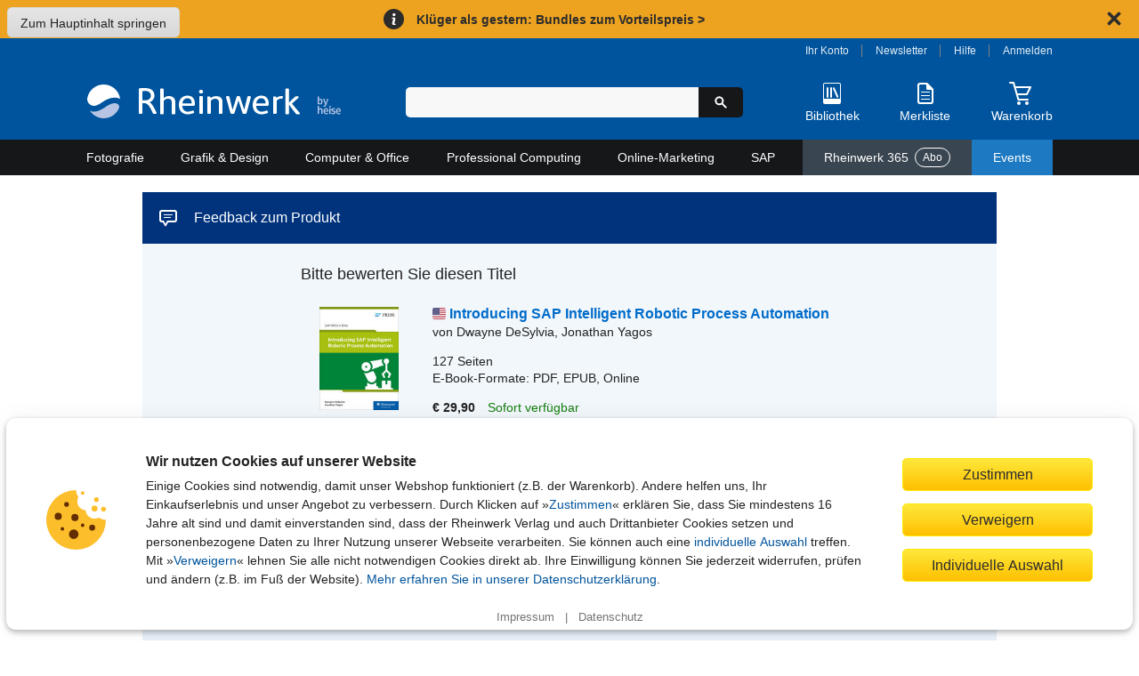

--- FILE ---
content_type: text/html; charset=utf-8
request_url: https://www.rheinwerk-verlag.de/feedback/produkt/4998/
body_size: 16127
content:
<!DOCTYPE html>
<html lang="de">
<head>
    <meta charset="utf-8">
    <title>Rheinwerk – Der Verlag für IT, Design und Fotografie</title>

    <meta name="description" content="">
    
    
    <meta name="viewport" content="width=device-width, initial-scale=1">

    
    <meta name="robots" content="noindex, follow" />

    <link rel="stylesheet" href="//static.rheinwerk-verlag.de/vendor/lightbox2/css/lightbox.css">
    <link rel="stylesheet" href="//static.rheinwerk-verlag.de/vendor/swiper-bundle.min.css">
    
    
        <link rel="stylesheet" href="//static.rheinwerk-verlag.de/css/main.css?v=13.3.2">
    

    <link rel="shortcut icon" href="//static.rheinwerk-verlag.de/favicon.ico">
    <link rel="apple-touch-icon-precomposed" href="//static.rheinwerk-verlag.de/favicon-152.png">

    <script>
        var tr = (function() {
            var kv = {
                'overlay.password.error': 'Das eingegebene Passwort ist nicht korrekt.<br />Passwort berücksichtigt die Groß-/Kleinschreibung.',
                'checkout.billing.guest_order': 'Als Gast bestellen',
                'checkout.billing.create_account': 'Konto anlegen',
                'header.welcome': 'Willkommen',
                'header.logout': 'Abmelden'
            }
            var isDebug = false;
            return function(name, defaultValue) {
                if (!(name in kv) && defaultValue) {
                    return defaultValue;
                }
                if (!(name in kv) && isDebug) {
                    return name;
                }
                return kv[name];
            }
        })();
        var setting = (function() {
            var kv = {
                'debug': false,
                'googleTagManager': {
                    'enabled': true,
                    'currency': 'EUR',
                    'brand': 'Rheinwerk Verlag',
                    'analytics_id': 'UA-57584712-1',
                    'code': 'GTM-N3H9VGG'
                },
                'passwordResetUrl': '/konto/reset_password/',
                'baseUrlHttps': 'https://www.rheinwerk-verlag.de',
                'loginPage': '/konto/login/',
                'customer': {
                    'summaryUrl': '/konto/uebersicht/',
                    'logoutUrl': '/konto/logout/',
                    'orderHistoryUrl': '/konto/bestellungen/',
                    'libraryUrl': 'https://booksonline.rheinwerk-verlag.de/library/'
                },
                'overlayPasswordConfirmUrl': '/checkout/overlay-password-confirm',
                'passwortResetCompleteUrl': '/password-reset/complete/',
                'signS3UploadUrl': '/api2/s3/',
                's3ProductSupplementsFolder': '',
                'staticUrl': '//static.rheinwerk-verlag.de/',
                'pagePreviewsUrl': '/api2/pagepreviews/',
                'validateUstIdUrl': '/validate/ust_id',
                'countriesAllowingVatID': ["AT", "BE", "BG", "HR", "CY", "CZ", "DK", "EE", "FI", "FR", "GR", "HU", "IE", "IT", "LV", "LT", "LU", "MT", "NL", "PL", "PT", "RO", "SK", "SI", "ES", "SE", "GB"],
                'basketUrl': '/warenkorb/api/',
                'productMediaUrl': 'https://s3-eu-west-1.amazonaws.com/download.galileo-videotrainings.de/video/',
                's3BucketName': 'gxmedia.galileo-press.de',
                'flowplayer': {
                    'playerSwf': '//static.rheinwerk-verlag.de/player2/flowplayer/flowplayer.swf',
                    'playSwf': '//static.rheinwerk-verlag.de/flowplayer/play.swf',
                    'pauseSwf': '//static.rheinwerk-verlag.de/flowplayer/pause.swf'
                },
                'dsagHandlerUrl': '/api2/dsag/',
                'supplementsChallengeUrl': '/api2/challenge/',
                'cookies': {
                    'domain': '.rheinwerk-verlag.de'
                },
                'newsletter': {
                    'subscribeUrl': '/newsletter/anmelden/formular/%(pk)s/',
                },
                'wishlist': {
                    'listUrl': '/wishlist/',
                    'addUrl': '/wishlist/',
                    'addText': 'Auf die Merkliste',
                    'removeText': 'Auf Ihrer Merkliste'
                }
            };

            return function(name, defaultValue) {
                if (!(name in kv) && typeof defaultValue !== 'undefined') {
                    return defaultValue;
                }
                return kv[name];
            }
        })();

        var formSubmitted = false;
        function preventDuplicateSubmit(elemId, msg) {
            
            if (!formSubmitted) {
                formSubmitted = true;
                if (elemId) {
                    var btn = document.getElementById(elemId);
                    if (btn) {
                        btn.innerHTML = "Bitte warten...";
                        btn.className = "btn_disabled";
                    }
                }
                return true
            }
            return false;
        }

        if (typeof console === "undefined") {
            console = { log: function (logMsg) { } };
        }
    </script>
    <script src="//static.rheinwerk-verlag.de/js/require.config.js?v=13.3.2"></script>
<script type="text/javascript">requirejs.baseUrl = '//static.rheinwerk-verlag.de/js';</script>
<script type="text/javascript" src="//static.rheinwerk-verlag.de/vendor/require.js"></script>


    <meta name="google-site-verification" content="xbskMNr8vo2qBGAV9RGUH1-3W4i5RwAL9Bw2kTxSVlA" />


    <style type="text/css"></style>
</head>

<body >
    <a href="#content" class="skip-to-content">Zum Hauptinhalt springen</a>
    <div class="global-notice hideable-notice" data-cookie-name="delivery_notice_closed">
  <div class="global-notice-content">
    <span aria-hidden="true"><svg xmlns="http://www.w3.org/2000/svg" class="icon-info" width="16" height="16" viewBox="0 0 24 24"><circle cx="12.5" cy="4.5" r="2.5"/><path d="M15.74,21c-2.24,1.27-6.27,1.78-6.42-1.58,0-1.8,1.13-4.79,1.43-6.56.6-2.09-1.05-2.52-2.66-1.74L8.34,10c3.39-1.89,7.55-1.12,6.13,3.52-.39,2.15-3.3,8.39,1.53,6.36Z"/></svg>
</span>
    <p>
      <a href="/aktionen/klueger-als-gestern/">
        Klüger als gestern: Bundles zum Vorteilspreis >
      </a>
    </p>
  </div>
  <div class="close-hideable-notice">
    <button class="close" title="Schließen" aria-label="Hinweis schließen"><svg xmlns="http://www.w3.org/2000/svg" class="icon-close" width="20" height="20" viewBox="0 0 24 24"><path d="M15,12l5.79-5.79a1,1,0,0,0,0-1.42L19.21,3.21a1,1,0,0,0-1.42,0L12,9,6.21,3.21a1,1,0,0,0-1.42,0L3.21,4.79a1,1,0,0,0,0,1.42L9,12,3.21,17.79a1,1,0,0,0,0,1.42l1.58,1.58a1,1,0,0,0,1.42,0L12,15l5.79,5.79a1,1,0,0,0,1.42,0l1.58-1.58a1,1,0,0,0,0-1.42Z"/></svg>
</button>
  </div>
</div>
<noscript>
  <div class="global-notice">
    <div class="global-notice-content">
      <span aria-hidden="true"><svg xmlns="http://www.w3.org/2000/svg" class="icon-info" width="16" height="16" viewBox="0 0 24 24"><circle cx="12.5" cy="4.5" r="2.5"/><path d="M15.74,21c-2.24,1.27-6.27,1.78-6.42-1.58,0-1.8,1.13-4.79,1.43-6.56.6-2.09-1.05-2.52-2.66-1.74L8.34,10c3.39-1.89,7.55-1.12,6.13,3.52-.39,2.15-3.3,8.39,1.53,6.36Z"/></svg>
</span>
      <p>
          Klüger als gestern: Bundles zum Vorteilspreis >
      </p>
    </div>
  </div>
</noscript>
<style type="text/css">
/* Fix for subscription deal */
.subscription-detail-pricetable-group-price .js-sub-monthly:has(s):after {
  display: block;
  content: "(im 1. Monat, Preisaktion)";
  font-size: 0.929rem;
  font-weight: bold;
}
.subscription-detail-pricetable-group-header:has(s) {
  padding-block: 1.6rem;
}
.subscription-detail-pricetable-group-price:has(s) {
  padding-inline: 1rem;
}
.subscription-detail-pricetable-group-price span s {
  margin-right: 0;
}
.js-monthly-suffix {
  display: block;
  font-size: 1rem;
  font-weight: bold;
}

.global-notice {
  background-color: #eda320;
  color: #2c2c2c;
  align-items: center;
  padding: 0.5rem 1rem;
}
.global-notice .global-notice-content,
.global-notice .close-hideable-notice {
  margin-left: auto;
}
.global-notice .global-notice-content {
  display: flex;
  align-items: center;
}
.global-notice svg {
  flex-shrink: 0;
  fill: currentColor;
}
.global-notice span[aria-hidden="true"],
.global-notice button {
  line-height: 0;
}
.global-notice p {
  font-weight: bold;
  margin: 0;
}
.global-notice a,
.global-notice svg {
  transition: all 180ms ease-out;
}
.global-notice a,
.global-notice button {
  display: inline-block;
  color: currentColor;
  text-decoration: none;
  padding: 0.1rem 0.5rem;
  border-radius: 0.3rem;
}
.global-notice a:hover,
.global-notice a:focus,
.global-notice button:hover,
.global-notice button:focus {
  background-color: #2c2c2c;
  color: #fff;
}
.global-notice .icon-info {
  background-color: currentColor;
  fill: #fff;
  padding: 0.25rem;
  margin-right: 0.5rem;
  border-radius: 50%;
}
.global-notice button {
  padding: 0.3rem;
  margin-left: 1.5rem;
  background: none;
  border: none;
}

</style>
    <header>
        <div id="header_content">
            <div id="header_logo">
                <a href="/" aria-label="Startseite">
                    <img src="//static.rheinwerk-verlag.de/img/rheinwerk-byheise-logo-header.png"
                         srcset="//static.rheinwerk-verlag.de/img/rheinwerk-byheise-logo-header.svg"
                         alt="Rheinwerk Verlag – Ihr Fachverlag für Bücher aus IT, Design und Fotografie">
                </a>
            </div>
            <div id="header_search">
                <div id="welcome"></div>
                <form class="form-search" method="get" action="/suche/">
                    <input type="search" name="suchbegriff" maxlength="100" value=""
                           aria-label="Suchbegriff eingeben" class="input-medium search-query">
                    <button type="submit" class="btn-search" title="Suchen" aria-label="Suche starten">
                        <span aria-hidden="true"><svg xmlns="http://www.w3.org/2000/svg" class="icon-search" width="16" height="16" viewBox="0 0 24 24"><path d="M21.55,19.43l-5.79-5.8a7.5,7.5,0,1,0-2.13,2.13l5.8,5.79a1.47,1.47,0,0,0,1.06.44,1.45,1.45,0,0,0,1.06-.44A1.49,1.49,0,0,0,21.55,19.43ZM9.5,14A4.5,4.5,0,1,1,14,9.5,4.51,4.51,0,0,1,9.5,14Z"/></svg>
</span>
                    </button>
                </form>
                <button id="header_search_close" title="Suche schließen" aria-label="Suche schließen">
                    <svg xmlns="http://www.w3.org/2000/svg" class="icon-close" width="24" height="24" viewBox="0 0 24 24"><path d="M15,12l5.79-5.79a1,1,0,0,0,0-1.42L19.21,3.21a1,1,0,0,0-1.42,0L12,9,6.21,3.21a1,1,0,0,0-1.42,0L3.21,4.79a1,1,0,0,0,0,1.42L9,12,3.21,17.79a1,1,0,0,0,0,1.42l1.58,1.58a1,1,0,0,0,1.42,0L12,15l5.79,5.79a1,1,0,0,0,1.42,0l1.58-1.58a1,1,0,0,0,0-1.42Z"/></svg>

                </button>
            </div>
            <div id="header_functions">
                <div id="customer_navi">
                    <a id="login_account_link" class="open_overlay" href="/konto/login/account/"
                       rel="#gx_overlay">Ihr Konto</a><span></span>
                    <a href="/newsletter/anmelden/">Newsletter</a><span></span>
                    <a href="/hilfe/">Hilfe</a><span></span>
                    <a id="login_browse_link" class="open_overlay" href="/konto/login/browse/"
                       rel="#gx_overlay">Anmelden</a>
                </div>
                <div id="header_shop_features">
                    <div class="header_search_open_wrapper">
                        <button id="header_search_open" class="shop-feature">
                            <span class="icon-img" aria-hidden="true">
                                <svg xmlns="http://www.w3.org/2000/svg" class="icon-search-header-mobile" width="30" height="30" viewBox="0 0 30 30"><path d="M26.5,24.38l-7.17-7.17a9,9,0,1,0-2.12,2.12c.6.6,5,5,7.11,7.16a1.54,1.54,0,0,0,2.18,0A1.49,1.49,0,0,0,26.5,24.38ZM12,18a6,6,0,1,1,6-6A6,6,0,0,1,12,18Z"/></svg>

                            </span>
                            <span class="icon-text">Suche</span>
                        </button>
                    </div>
                    <div id="header_library">
                        <a href="/konto/login/library/" rel="#gx_overlay"
                           id="login_library_link" class="open_overlay shop-feature">
                            <span class="icon-img" aria-hidden="true">
                                <svg xmlns="http://www.w3.org/2000/svg" class="icon-library-header" width="30" height="30" viewBox="0 0 30 30"><rect x="9" y="8" width="2" height="12" rx="1"/><rect x="13" y="8" width="2" height="12" rx="1"/><rect x="18.09" y="7.79" width="2" height="12.36" rx="1" transform="translate(-4.03 8.97) rotate(-24)"/><path d="M23,3H7A2,2,0,0,0,5,5V25a2,2,0,0,0,2,2H23a2,2,0,0,0,2-2V5A2,2,0,0,0,23,3ZM6,21V5A1,1,0,0,1,7,4H23a1,1,0,0,1,1,1V21Z"/></svg>

                            </span>
                            <span class="icon-text">Bibliothek</span>
                        </a>
                    </div>
                    <div id="header_wishlist">
                        <a href="/merkliste/" class="shop-feature">
                            <span id="header_wishlist_img" class="icon-img" aria-hidden="true">
                                <svg xmlns="http://www.w3.org/2000/svg" class="icon-wishlist-header" width="30" height="30" viewBox="0 0 30 30"><path d="M19.38,17H10.63a.51.51,0,1,0,0,1h8.75a.51.51,0,1,0,0-1Z"/><path d="M19.38,21H10.63a.51.51,0,1,0,0,1h8.75a.51.51,0,1,0,0-1Z"/><path d="M19.38,13H10.63a.57.57,0,0,0-.63.5.57.57,0,0,0,.63.5h8.75a.51.51,0,1,0,0-1Z"/><path d="M6,6V24a3,3,0,0,0,3,3H21a3,3,0,0,0,3-3V11a2.65,2.65,0,0,0-.66-1.76L17.91,3.76A2.17,2.17,0,0,0,16.32,3H9A3,3,0,0,0,6,6ZM16,9.77A1.12,1.12,0,0,0,17.05,11H21a1,1,0,0,1,1,1V24a1,1,0,0,1-1,1H9a1,1,0,0,1-1-1V6A1,1,0,0,1,9,5h6a1,1,0,0,1,1,1Z"/></svg>

                            </span>
                            <span class="icon-text">Merkliste</span>
                            <span class="notification-badge">
                                <span class="visually-hidden">Artikelanzahl:</span> 
                                <span class="quantity"></span>
                            </span>
                        </a>
                    </div>
                    <div id="header_basket">
                        <a href="/warenkorb/" class="shop-feature">
                            <span id="header_basket_img" class="icon-img basket-empty" aria-hidden="true">
                                <svg xmlns="http://www.w3.org/2000/svg" class="icon-basket-header" width="30" height="30" viewBox="0 0 30 30"><path class="icon-basket-show-full" d="M11.89,7,14,4.57,15.92,7h2.56l-.63-.79,2.7-1,1,1.77h2.31l-2-3.5a1,1,0,0,0-1.21-.44L16.53,4.57,14.78,2.38A1,1,0,0,0,14,2a1,1,0,0,0-.78.35L9.26,7Z"/><path d="M22.85,16.53l4-8A1,1,0,0,0,26,7H9.19L8,2.75A1,1,0,0,0,7,2H3A1,1,0,0,0,3,4H6.23l5.25,18.25a1,1,0,0,0,1,.75H23a1,1,0,0,0,0-2H13.22l-1.15-4H22A1,1,0,0,0,22.85,16.53ZM11.49,15,9.77,9H24.2l-2.75,6Z"/><circle cx="13" cy="26" r="2"/><circle cx="22" cy="26" r="2"/></svg>

                            </span>
                            <span class="icon-text">Warenkorb</span>
                            <span class="notification-badge">
                                <span class="visually-hidden">Artikelanzahl:</span> 
                                <span class="quantity"></span>
                            </span>
                        </a>
                        <span id="header_basket_dsag"></span>
                    </div>
                </div>
            </div>
        </div>
    </header>

    
        <nav id="header_nav">
            



<button aria-expanded="false" aria-controls="main-nav-container" aria-label="Hauptnavigation öffnen und schließen"
 class="toggle-nav">
    <div class="toggle-nav-icon"><span></span></div>
    Alle Themen
</button>

<ul id="main-nav-container" class="nav-container">
    
        <li id="cat_fotografie" class="mainmenu">
            <a class="maincat" href="/fotografie/">
                Fotografie
                <span class="submenu-arrow-mobile"></span>
            </a>
            
                <div class="submenu">
                    <div class="cat_column">
                        <span class="subcat to-topic-page">
                            <a href="/fotografie/">Zu Fotografie</a>
                        </span>
                        
                            <ul class="subcat">
                                <li>
                                    <a href="/fotografie/fotografieren-lernen/">Fotografieren lernen</a>
                                        
                                </li>
                            </ul>
                        
                            <ul class="subcat">
                                <li>
                                    <a href="/fotografie/fototechnik/">Fototechnik</a>
                                        
                                </li>
                            </ul>
                        
                            <ul class="subcat">
                                <li>
                                    <a href="/fotografie/fotogenres/">Fotogenres</a>
                                        
                                            <ul class="subsubcat">
                                            
                                                
                                                    <li>
                                                        <a href="/fotografie/fotogenres/people-portrat/">People &amp; Porträt</a>
                                                    </li>
                                                
                                            
                                                
                                                    <li>
                                                        <a href="/fotografie/fotogenres/tiere-landschaft-und-natur/">Tiere, Landschaft und Natur</a>
                                                    </li>
                                                
                                            
                                                
                                                    <li>
                                                        <a href="/fotografie/fotogenres/unterwegs-und-auf-reisen/">Unterwegs und auf Reisen</a>
                                                    </li>
                                                
                                            
                                                
                                                    <li>
                                                        <a href="/fotografie/fotogenres/objekte-und-food/">Objekte und Food</a>
                                                    </li>
                                                
                                            
                                                
                                                    <li>
                                                        <a href="/fotografie/fotogenres/kreative-fotografie/">Kreative Fotografie</a>
                                                    </li>
                                                
                                            
                                        </ul>
                                    
                                </li>
                            </ul>
                        
                            <ul class="subcat">
                                <li>
                                    <a href="/fotografie/kamerahandbucher/">Kamerahandbücher</a>
                                        
                                            <ul class="subsubcat">
                                            
                                                
                                                    <li>
                                                        <a href="/fotografie/kamerahandbucher/canon/">Canon</a>
                                                    </li>
                                                
                                            
                                                
                                                    <li>
                                                        <a href="/fotografie/kamerahandbucher/nikon/">Nikon</a>
                                                    </li>
                                                
                                            
                                                
                                                    <li>
                                                        <a href="/fotografie/kamerahandbucher/sony/">Sony</a>
                                                    </li>
                                                
                                            
                                                
                                                    <li>
                                                        <a href="/fotografie/kamerahandbucher/fujifilm/">Fujifilm</a>
                                                    </li>
                                                
                                            
                                                
                                                    <li>
                                                        <a href="/fotografie/kamerahandbucher/lumix/">Lumix</a>
                                                    </li>
                                                
                                            
                                                
                                                    <li>
                                                        <a href="/fotografie/kamerahandbucher/om-system-olympus/">OM System / Olympus</a>
                                                    </li>
                                                
                                            
                                                
                                                    <li>
                                                        <a href="/fotografie/kamerahandbucher/ricoh/">Ricoh</a>
                                                    </li>
                                                
                                            
                                        </ul>
                                    
                                </li>
                            </ul>
                        
                            <ul class="subcat">
                                <li>
                                    <a href="/fotografie/professionelle-fotografie/">Professionelle Fotografie</a>
                                        
                                </li>
                            </ul>
                        
                            <ul class="subcat">
                                <li>
                                    <a href="/fotografie/fotobearbeitung/">Fotobearbeitung</a>
                                        
                                            <ul class="subsubcat">
                                            
                                                
                                                    <li>
                                                        <a href="/fotografie/fotobearbeitung/photoshop/">Photoshop</a>
                                                    </li>
                                                
                                            
                                                
                                                    <li>
                                                        <a href="/fotografie/fotobearbeitung/lightroom/">Lightroom</a>
                                                    </li>
                                                
                                            
                                                
                                                    <li>
                                                        <a href="/fotografie/fotobearbeitung/affinity-photo-capture-one-co/">Affinity Photo, Capture One &amp; Co.</a>
                                                    </li>
                                                
                                            
                                        </ul>
                                    
                                </li>
                            </ul>
                        
                            <ul class="subcat">
                                <li>
                                    <a href="/fotografie/kunstliche-intelligenz-in-der-fotografie/">Künstliche Intelligenz in der Fotografie</a>
                                        
                                </li>
                            </ul>
                        
                            <ul class="subcat">
                                <li>
                                    <a href="/fotografie/geschenke-fur-fotografen/">Geschenke für Fotografen</a>
                                        
                                </li>
                            </ul>
                        
                    </div>
                </div>
            
        </li>
    
        <li id="cat_grafik" class="mainmenu">
            <a class="maincat" href="/grafik-design/">
                Grafik &amp; Design
                <span class="submenu-arrow-mobile"></span>
            </a>
            
                <div class="submenu">
                    <div class="cat_column">
                        <span class="subcat to-topic-page">
                            <a href="/grafik-design/">Zu Grafik &amp; Design</a>
                        </span>
                        
                            <ul class="subcat">
                                <li>
                                    <a href="/grafik-design/grafikprogramme/">Grafikprogramme</a>
                                        
                                            <ul class="subsubcat">
                                            
                                                
                                                    <li>
                                                        <a href="/grafik-design/grafikprogramme/adobe-creative-cloud/">Adobe Creative Cloud</a>
                                                    </li>
                                                
                                            
                                                
                                                    <li>
                                                        <a href="/grafik-design/grafikprogramme/affinity-studio/">Affinity Studio</a>
                                                    </li>
                                                
                                            
                                        </ul>
                                    
                                </li>
                            </ul>
                        
                            <ul class="subcat">
                                <li>
                                    <a href="/grafik-design/illustration/">Illustration</a>
                                        
                                </li>
                            </ul>
                        
                            <ul class="subcat">
                                <li>
                                    <a href="/grafik-design/layout-und-typografie/">Layout und Typografie</a>
                                        
                                </li>
                            </ul>
                        
                            <ul class="subcat">
                                <li>
                                    <a href="/grafik-design/kommunikationsdesign/">Kommunikationsdesign</a>
                                        
                                </li>
                            </ul>
                        
                            <ul class="subcat">
                                <li>
                                    <a href="/grafik-design/webdesign/">Webdesign</a>
                                        
                                </li>
                            </ul>
                        
                            <ul class="subcat">
                                <li>
                                    <a href="/grafik-design/app-design/">App-Design</a>
                                        
                                </li>
                            </ul>
                        
                            <ul class="subcat">
                                <li>
                                    <a href="/grafik-design/video-audio-und-3d/">Video, Audio und 3D</a>
                                        
                                </li>
                            </ul>
                        
                            <ul class="subcat">
                                <li>
                                    <a href="/grafik-design/kunstliche-intelligenz-im-design/">Künstliche Intelligenz im Design </a>
                                        
                                </li>
                            </ul>
                        
                            <ul class="subcat">
                                <li>
                                    <a href="/grafik-design/kreativitat/">Kreativität</a>
                                        
                                </li>
                            </ul>
                        
                            <ul class="subcat">
                                <li>
                                    <a href="/grafik-design/gestaltung-als-hobby/">Gestaltung als Hobby</a>
                                        
                                </li>
                            </ul>
                        
                            <ul class="subcat">
                                <li>
                                    <a href="/grafik-design/geschenke-fur-designer/">Geschenke für Designer</a>
                                        
                                </li>
                            </ul>
                        
                    </div>
                </div>
            
        </li>
    
        <li id="cat_computer" class="mainmenu">
            <a class="maincat" href="/computer-office/">
                Computer &amp; Office
                <span class="submenu-arrow-mobile"></span>
            </a>
            
                <div class="submenu">
                    <div class="cat_column">
                        <span class="subcat to-topic-page">
                            <a href="/computer-office/">Zu Computer &amp; Office</a>
                        </span>
                        
                            <ul class="subcat">
                                <li>
                                    <a href="/computer-office/microsoft-office/">Microsoft Office</a>
                                        
                                            <ul class="subsubcat">
                                            
                                                
                                                    <li>
                                                        <a href="/computer-office/microsoft-office/excel/">Excel</a>
                                                    </li>
                                                
                                            
                                                
                                                    <li>
                                                        <a href="/computer-office/microsoft-office/word/">Word</a>
                                                    </li>
                                                
                                            
                                                
                                                    <li>
                                                        <a href="/computer-office/microsoft-office/access/">Access</a>
                                                    </li>
                                                
                                            
                                                
                                                    <li>
                                                        <a href="/computer-office/microsoft-office/onenote/">OneNote</a>
                                                    </li>
                                                
                                            
                                                
                                                    <li>
                                                        <a href="/computer-office/microsoft-office/powerpoint/">PowerPoint</a>
                                                    </li>
                                                
                                            
                                                
                                                    <li>
                                                        <a href="/computer-office/microsoft-office/outlook/">Outlook</a>
                                                    </li>
                                                
                                            
                                                
                                                    <li>
                                                        <a href="/computer-office/microsoft-office/microsoft-teams/">Microsoft Teams</a>
                                                    </li>
                                                
                                            
                                        </ul>
                                    
                                </li>
                            </ul>
                        
                            <ul class="subcat">
                                <li>
                                    <a href="/computer-office/windows/">Windows</a>
                                        
                                </li>
                            </ul>
                        
                            <ul class="subcat">
                                <li>
                                    <a href="/computer-office/macos/">macOS</a>
                                        
                                </li>
                            </ul>
                        
                            <ul class="subcat">
                                <li>
                                    <a href="/computer-office/einstieg-in-computer-und-co/">Einstieg in Computer und Co.</a>
                                        
                                </li>
                            </ul>
                        
                            <ul class="subcat">
                                <li>
                                    <a href="/computer-office/smartphone-und-tablets/">Smartphone und Tablets</a>
                                        
                                            <ul class="subsubcat">
                                            
                                                
                                                    <li>
                                                        <a href="/computer-office/smartphone-und-tablets/android/">Android</a>
                                                    </li>
                                                
                                            
                                                
                                                    <li>
                                                        <a href="/computer-office/smartphone-und-tablets/iphone-und-ipad/">iPhone und iPad</a>
                                                    </li>
                                                
                                            
                                        </ul>
                                    
                                </li>
                            </ul>
                        
                            <ul class="subcat">
                                <li>
                                    <a href="/computer-office/smart-home-und-nas/">Smart Home und NAS</a>
                                        
                                </li>
                            </ul>
                        
                            <ul class="subcat">
                                <li>
                                    <a href="/computer-office/computerspiele/">Computerspiele</a>
                                        
                                </li>
                            </ul>
                        
                            <ul class="subcat">
                                <li>
                                    <a href="/computer-office/geschenke-fur-technikbegeisterte/">Geschenke für Technikbegeisterte</a>
                                        
                                </li>
                            </ul>
                        
                    </div>
                </div>
            
        </li>
    
        <li id="cat_professional" class="mainmenu">
            <a class="maincat" href="/professional-computing/">
                Professional Computing
                <span class="submenu-arrow-mobile"></span>
            </a>
            
                <div class="submenu">
                    <div class="cat_column">
                        <span class="subcat to-topic-page">
                            <a href="/professional-computing/">Zu Professional Computing</a>
                        </span>
                        
                            <ul class="subcat">
                                <li>
                                    <a href="/professional-computing/programmierung/">Programmierung</a>
                                        
                                            <ul class="subsubcat">
                                            
                                                
                                                    <li>
                                                        <a href="/professional-computing/programmierung/java/">Java</a>
                                                    </li>
                                                
                                            
                                                
                                                    <li>
                                                        <a href="/professional-computing/programmierung/python/">Python</a>
                                                    </li>
                                                
                                            
                                                
                                                    <li>
                                                        <a href="/professional-computing/programmierung/javascript-und-co/">JavaScript und Co.</a>
                                                    </li>
                                                
                                            
                                                
                                                    <li>
                                                        <a href="/professional-computing/programmierung/c/">C#</a>
                                                    </li>
                                                
                                            
                                                
                                                    <li>
                                                        <a href="/professional-computing/programmierung/c-und-c/">C und C++</a>
                                                    </li>
                                                
                                            
                                                
                                                    <li>
                                                        <a href="/professional-computing/programmierung/php/">PHP</a>
                                                    </li>
                                                
                                            
                                                
                                                    <li>
                                                        <a href="/professional-computing/programmierung/programmieren-lernen/">Programmieren lernen</a>
                                                    </li>
                                                
                                            
                                                
                                                    <li>
                                                        <a href="/professional-computing/programmierung/programmieren-lernen-fur-kinder/">Programmieren lernen für Kinder</a>
                                                    </li>
                                                
                                            
                                        </ul>
                                    
                                </li>
                            </ul>
                        
                            <ul class="subcat">
                                <li>
                                    <a href="/professional-computing/softwareentwicklung/">Softwareentwicklung</a>
                                        
                                            <ul class="subsubcat">
                                            
                                                
                                                    <li>
                                                        <a href="/professional-computing/softwareentwicklung/algorithmen/">Algorithmen</a>
                                                    </li>
                                                
                                            
                                                
                                                    <li>
                                                        <a href="/professional-computing/softwareentwicklung/datenbankentwicklung/">Datenbankentwicklung</a>
                                                    </li>
                                                
                                            
                                                
                                                    <li>
                                                        <a href="/professional-computing/softwareentwicklung/data-science/">Data Science</a>
                                                    </li>
                                                
                                            
                                                
                                                    <li>
                                                        <a href="/professional-computing/softwareentwicklung/it-projektmanagement/">IT-Projektmanagement</a>
                                                    </li>
                                                
                                            
                                                
                                                    <li>
                                                        <a href="/professional-computing/softwareentwicklung/app-entwicklung/">App-Entwicklung</a>
                                                    </li>
                                                
                                            
                                        </ul>
                                    
                                </li>
                            </ul>
                        
                            <ul class="subcat">
                                <li>
                                    <a href="/professional-computing/devops/">DevOps</a>
                                        
                                </li>
                            </ul>
                        
                            <ul class="subcat">
                                <li>
                                    <a href="/professional-computing/kunstliche-intelligenz-in-der-it/">Künstliche Intelligenz in der IT</a>
                                        
                                </li>
                            </ul>
                        
                            <ul class="subcat">
                                <li>
                                    <a href="/professional-computing/web/">Web</a>
                                        
                                            <ul class="subsubcat">
                                            
                                                
                                                    <li>
                                                        <a href="/professional-computing/web/html-und-css/">HTML und CSS</a>
                                                    </li>
                                                
                                            
                                                
                                                    <li>
                                                        <a href="/professional-computing/web/webentwicklung/">Webentwicklung</a>
                                                    </li>
                                                
                                            
                                                
                                                    <li>
                                                        <a href="/professional-computing/web/usability-und-ux/">Usability und UX</a>
                                                    </li>
                                                
                                            
                                                
                                                    <li>
                                                        <a href="/professional-computing/web/wordpress/">WordPress</a>
                                                    </li>
                                                
                                            
                                                
                                                    <li>
                                                        <a href="/professional-computing/web/cms/">CMS</a>
                                                    </li>
                                                
                                            
                                        </ul>
                                    
                                </li>
                            </ul>
                        
                            <ul class="subcat">
                                <li>
                                    <a href="/professional-computing/it-administration/">IT-Administration</a>
                                        
                                            <ul class="subsubcat">
                                            
                                                
                                                    <li>
                                                        <a href="/professional-computing/it-administration/netzwerke/">Netzwerke</a>
                                                    </li>
                                                
                                            
                                                
                                                    <li>
                                                        <a href="/professional-computing/it-administration/microsoft-servers-modern-workplace/">Microsoft Servers &amp; Modern Workplace</a>
                                                    </li>
                                                
                                            
                                                
                                                    <li>
                                                        <a href="/professional-computing/it-administration/virtualisierung/">Virtualisierung</a>
                                                    </li>
                                                
                                            
                                        </ul>
                                    
                                </li>
                            </ul>
                        
                            <ul class="subcat">
                                <li>
                                    <a href="/professional-computing/hacking-security/">Hacking &amp; Security</a>
                                        
                                </li>
                            </ul>
                        
                            <ul class="subcat">
                                <li>
                                    <a href="/professional-computing/linux/">Linux</a>
                                        
                                </li>
                            </ul>
                        
                            <ul class="subcat">
                                <li>
                                    <a href="/professional-computing/datenbanken/">Datenbanken</a>
                                        
                                </li>
                            </ul>
                        
                            <ul class="subcat">
                                <li>
                                    <a href="/professional-computing/maker-und-technik/">Maker und Technik</a>
                                        
                                            <ul class="subsubcat">
                                            
                                                
                                                    <li>
                                                        <a href="/professional-computing/maker-und-technik/arduino-raspberry-pi-und-co/">Arduino, Raspberry Pi und Co.</a>
                                                    </li>
                                                
                                            
                                                
                                                    <li>
                                                        <a href="/professional-computing/maker-und-technik/heimautomation/">Heimautomation</a>
                                                    </li>
                                                
                                            
                                                
                                                    <li>
                                                        <a href="/professional-computing/maker-und-technik/e-technik/">E-Technik</a>
                                                    </li>
                                                
                                            
                                        </ul>
                                    
                                </li>
                            </ul>
                        
                            <ul class="subcat">
                                <li>
                                    <a href="/professional-computing/it-ausbildung-und-studium/">IT-Ausbildung und Studium</a>
                                        
                                </li>
                            </ul>
                        
                            <ul class="subcat">
                                <li>
                                    <a href="/professional-computing/geschenke-fur-it-profis/">Geschenke für IT-Profis</a>
                                        
                                </li>
                            </ul>
                        
                    </div>
                </div>
            
        </li>
    
        <li id="cat_online" class="mainmenu">
            <a class="maincat" href="/online-marketing/">
                Online-Marketing
                <span class="submenu-arrow-mobile"></span>
            </a>
            
                <div class="submenu">
                    <div class="cat_column">
                        <span class="subcat to-topic-page">
                            <a href="/online-marketing/">Zu Online-Marketing</a>
                        </span>
                        
                            <ul class="subcat">
                                <li>
                                    <a href="/online-marketing/social-media-marketing/">Social Media Marketing</a>
                                        
                                </li>
                            </ul>
                        
                            <ul class="subcat">
                                <li>
                                    <a href="/online-marketing/content-marketing/">Content Marketing</a>
                                        
                                </li>
                            </ul>
                        
                            <ul class="subcat">
                                <li>
                                    <a href="/online-marketing/storytelling/">Storytelling</a>
                                        
                                </li>
                            </ul>
                        
                            <ul class="subcat">
                                <li>
                                    <a href="/online-marketing/e-commerce/">E-Commerce</a>
                                        
                                </li>
                            </ul>
                        
                            <ul class="subcat">
                                <li>
                                    <a href="/online-marketing/dsgvo-und-recht/">DSGVO und Recht</a>
                                        
                                </li>
                            </ul>
                        
                            <ul class="subcat">
                                <li>
                                    <a href="/online-marketing/seo-und-sem/">SEO und SEM</a>
                                        
                                </li>
                            </ul>
                        
                            <ul class="subcat">
                                <li>
                                    <a href="/online-marketing/ki-im-online-marketing/">KI im Online-Marketing</a>
                                        
                                </li>
                            </ul>
                        
                    </div>
                </div>
            
        </li>
    
        <li id="cat_sap" class="mainmenu">
            <a class="maincat" href="/sap/">
                SAP
                <span class="submenu-arrow-mobile"></span>
            </a>
            
                <div class="submenu">
                    <div class="cat_column">
                        <span class="subcat to-topic-page">
                            <a href="/sap/">Zu SAP</a>
                        </span>
                        
                            <ul class="subcat">
                                <li>
                                    <a href="/sap/sap-programmierung/">SAP-Programmierung</a>
                                        
                                            <ul class="subsubcat">
                                            
                                                
                                                    <li>
                                                        <a href="/sap/sap-programmierung/abap/">ABAP</a>
                                                    </li>
                                                
                                            
                                                
                                                    <li>
                                                        <a href="/sap/sap-programmierung/werkzeuge-frameworks/">Werkzeuge &amp; Frameworks</a>
                                                    </li>
                                                
                                            
                                                
                                                    <li>
                                                        <a href="/sap/sap-programmierung/schnittstellen/">Schnittstellen</a>
                                                    </li>
                                                
                                            
                                                
                                                    <li>
                                                        <a href="/sap/sap-programmierung/ui-programmierung/">UI-Programmierung</a>
                                                    </li>
                                                
                                            
                                                
                                                    <li>
                                                        <a href="/sap/sap-programmierung/hana-s4hana-entwicklung/">HANA &amp; S/4HANA – Entwicklung</a>
                                                    </li>
                                                
                                            
                                        </ul>
                                    
                                </li>
                            </ul>
                        
                            <ul class="subcat">
                                <li>
                                    <a href="/sap/administration-it-management/">Administration &amp; IT-Management</a>
                                        
                                            <ul class="subsubcat">
                                            
                                                
                                                    <li>
                                                        <a href="/sap/administration-it-management/sap-betrieb/">SAP-Betrieb</a>
                                                    </li>
                                                
                                            
                                                
                                                    <li>
                                                        <a href="/sap/administration-it-management/solution-manager/">Solution Manager</a>
                                                    </li>
                                                
                                            
                                                
                                                    <li>
                                                        <a href="/sap/administration-it-management/sicherheit-berechtigungen/">Sicherheit &amp; Berechtigungen</a>
                                                    </li>
                                                
                                            
                                                
                                                    <li>
                                                        <a href="/sap/administration-it-management/hana-s4hana-administration/">HANA &amp; S/4HANA – Administration</a>
                                                    </li>
                                                
                                            
                                                
                                                    <li>
                                                        <a href="/sap/administration-it-management/enterprise-information-management/">Enterprise Information Management</a>
                                                    </li>
                                                
                                            
                                        </ul>
                                    
                                </li>
                            </ul>
                        
                            <ul class="subcat">
                                <li>
                                    <a href="/sap/ki-mit-sap/">KI mit SAP</a>
                                        
                                </li>
                            </ul>
                        
                            <ul class="subcat">
                                <li>
                                    <a href="/sap/finanzen-controlling/">Finanzen &amp; Controlling</a>
                                        
                                            <ul class="subsubcat">
                                            
                                                
                                                    <li>
                                                        <a href="/sap/finanzen-controlling/finanzbuchhaltung-fi/">Finanzbuchhaltung (FI)</a>
                                                    </li>
                                                
                                            
                                                
                                                    <li>
                                                        <a href="/sap/finanzen-controlling/controlling-co/">Controlling (CO)</a>
                                                    </li>
                                                
                                            
                                                
                                                    <li>
                                                        <a href="/sap/finanzen-controlling/planung-konsolidierung/">Planung &amp; Konsolidierung</a>
                                                    </li>
                                                
                                            
                                                
                                                    <li>
                                                        <a href="/sap/finanzen-controlling/financial-supply-chain-management/">Financial Supply Chain Management</a>
                                                    </li>
                                                
                                            
                                        </ul>
                                    
                                </li>
                            </ul>
                        
                            <ul class="subcat">
                                <li>
                                    <a href="/sap/personalwirtschaft-hr/">Personalwirtschaft (HR)</a>
                                        
                                </li>
                            </ul>
                        
                            <ul class="subcat">
                                <li>
                                    <a href="/sap/logistik/">Logistik</a>
                                        
                                            <ul class="subsubcat">
                                            
                                                
                                                    <li>
                                                        <a href="/sap/logistik/einkauf-materialwirtschaft-mm/">Einkauf &amp; Materialwirtschaft (MM)</a>
                                                    </li>
                                                
                                            
                                                
                                                    <li>
                                                        <a href="/sap/logistik/lager-transport/">Lager &amp; Transport</a>
                                                    </li>
                                                
                                            
                                                
                                                    <li>
                                                        <a href="/sap/logistik/instandhaltung-pm-eam/">Instandhaltung (PM-EAM)</a>
                                                    </li>
                                                
                                            
                                                
                                                    <li>
                                                        <a href="/sap/logistik/qualitatsmanagement-qm/">Qualitätsmanagement (QM)</a>
                                                    </li>
                                                
                                            
                                                
                                                    <li>
                                                        <a href="/sap/logistik/produktion-pp/">Produktion (PP)</a>
                                                    </li>
                                                
                                            
                                        </ul>
                                    
                                </li>
                            </ul>
                        
                            <ul class="subcat">
                                <li>
                                    <a href="/sap/vertrieb-crm/">Vertrieb &amp; CRM</a>
                                        
                                </li>
                            </ul>
                        
                            <ul class="subcat">
                                <li>
                                    <a href="/sap/business-intelligence/">Business Intelligence</a>
                                        
                                            <ul class="subsubcat">
                                            
                                                
                                                    <li>
                                                        <a href="/sap/business-intelligence/business-warehouse/">Business Warehouse</a>
                                                    </li>
                                                
                                            
                                                
                                                    <li>
                                                        <a href="/sap/business-intelligence/reporting-analyse/">Reporting &amp; Analyse</a>
                                                    </li>
                                                
                                            
                                        </ul>
                                    
                                </li>
                            </ul>
                        
                            <ul class="subcat">
                                <li>
                                    <a href="/sap/branchen/">Branchen</a>
                                        
                                </li>
                            </ul>
                        
                            <ul class="subcat">
                                <li>
                                    <a href="/sap/einstieg-grundlagen/">Einstieg &amp; Grundlagen</a>
                                        
                                            <ul class="subsubcat">
                                            
                                                
                                                    <li>
                                                        <a href="/sap/einstieg-grundlagen/sap-grundkurse/">SAP-Grundkurse</a>
                                                    </li>
                                                
                                            
                                                
                                                    <li>
                                                        <a href="/sap/einstieg-grundlagen/umfassende-einstiege/">Umfassende Einstiege</a>
                                                    </li>
                                                
                                            
                                        </ul>
                                    
                                </li>
                            </ul>
                        
                            <ul class="subcat">
                                <li>
                                    <a href="/sap/e-bites/">E-Bites</a>
                                        
                                </li>
                            </ul>
                        
                    </div>
                </div>
            
        </li>
    

    <li id="cat_subscription" class="mainmenu megadropdown">
        <a class="maincat" href="/rheinwerk-365/abo/">
            Rheinwerk 365 <span class="subscriptionmenu-tag">Abo</span>
            <span class="submenu-arrow-mobile"></span>
        </a>
        <div class="submenu">
            <div class="cat_column">
                <span class="subcat to-topic-page">
                    <a href="/rheinwerk-365/abo/">Zu Rheinwerk 365</a>
                </span>
                <ul class="subcat subscriptionmenu-about">
                    <li>
                        <a class="subscriptionmenu-about-logo" href="/rheinwerk-365/abo/">
                            <img src="https://s3-eu-west-1.amazonaws.com/gxmedia.galileo-press.de/subscription/logo/rheinwerk365-logo-light.svg" width="182" height="48"
                             loading="lazy" alt="Rheinwerk 365 – Das digitale Abo">
                        </a>
                        <p><b>Was ist Rheinwerk 365?</b></p>
                        <p>
                            Mit dem digitalen Abo erhalten Sie Zugang zu aktuellen E-Books des Rheinwerk Verlags:
                            Jederzeit verfügbar und mit allen Neuerscheinungen inklusive.
                        </p>
                        <a class="subscriptionmenu-cta" href="/rheinwerk-365/abo/">Mehr erfahren</a>
                    </li>
                </ul>
                <ul class="subcat subscriptionmenu-product">
                    <li class="subscription-professional-computing">
                        <a class="subscriptionmenu-product-logo"
                           href="/rheinwerk-365/abo/professional-computing/">
                            <img src="https://s3-eu-west-1.amazonaws.com/gxmedia.galileo-press.de/subscription/logo/rheinwerk365-professionalcomputing-logo.svg"
                            width="52" height="52" loading="lazy" alt="Professional-Computing-Abo Logo">
                            <div class="subscriptionmenu-product-title">
                                Das Digitalabo für <br><b>Professional Computing</b>
                            </div>
                        </a>
                        <p class="subscriptionmenu-product-detail">
                            Nachschlagewerke zu Programmierung und Administration für IT-Professionals
                        </p>
                        <div class="subscriptionmenu-product-footer">
                            <b>Ab € 49,00<wbr>/Monat</b>
                            <a class="subscriptionmenu-cta"
                               href="/rheinwerk-365/abo/professional-computing/">
                                Zum Abo
                            </a>
                        </div>
                    </li>

                    <li class="subscription-online-marketing">
                        <a class="subscriptionmenu-product-logo"
                           href="/rheinwerk-365/abo/online-marketing/">
                            <img src="https://s3-eu-west-1.amazonaws.com/gxmedia.galileo-press.de/subscription/logo/rheinwerk365-onlinemarketing-logo.svg"
                            width="52" height="52" loading="lazy" alt="Online-Marketing-Abo Logo">
                            <div class="subscriptionmenu-product-title">
                                Das Digitalabo zum <br><b>Online-Marketing</b>
                            </div>
                        </a>
                        <p class="subscriptionmenu-product-detail">
                            Von SEO bis Content, von Google bis Amazon, von Social Media bis E-Commerce
                        </p>
                        <div class="subscriptionmenu-product-footer">
                            <b>Ab € 39,00<wbr>/Monat</b>
                            <a class="subscriptionmenu-cta"
                               href="/rheinwerk-365/abo/online-marketing/">
                                Zum Abo
                            </a>
                        </div>
                    </li>

                    <li class="subscription-office-windows">
                        <a class="subscriptionmenu-product-logo"
                           href="/rheinwerk-365/abo/office-und-windows/">
                            <img src="https://s3-eu-west-1.amazonaws.com/gxmedia.galileo-press.de/subscription/logo/rheinwerk365-officewindows-logo.svg"
                            width="52" height="52" loading="lazy" alt="Office-und-Windows-Abo Logo">
                            <div class="subscriptionmenu-product-title">
                                Das Digitalabo für <br><b>Office und Windows</b>
                            </div>
                        </a>
                        <p class="subscriptionmenu-product-detail">
                            Die große Bibliothek zu allen Microsoft-Themen rund um Windows, Excel, Word, Teams und Co.
                        </p>
                        <div class="subscriptionmenu-product-footer">
                            <b>Ab € 19,00<wbr>/Monat</b>
                            <a class="subscriptionmenu-cta"
                               href="/rheinwerk-365/abo/office-und-windows/">
                                Zum Abo
                            </a>
                        </div>
                    </li>

                    <li class="subscription-sap">
                        <a class="subscriptionmenu-product-logo" href="/rheinwerk-365/abo/sap-press/">
                            <img src="https://s3-eu-west-1.amazonaws.com/gxmedia.galileo-press.de/subscription/logo/rheinwerk365-sappress-logo.svg"
                            width="52" height="52" loading="lazy" alt="SAP PRESS-Abo Logo">
                            <div class="subscriptionmenu-product-title">
                                Das Digitalabo für <br><b>SAP PRESS</b>
                            </div>
                        </a>
                        <p class="subscriptionmenu-product-detail">
                            Alle englischen und deutschen Titel im digitalen Abo: Komplett oder thematisch sortiert
                        </p>
                        <div class="subscriptionmenu-product-footer">
                            <b>Ab € 39,00<wbr>/Monat</b>
                            <a class="subscriptionmenu-cta" href="/rheinwerk-365/abo/sap-press/">
                                Zum Abo
                            </a>
                        </div>
                    </li>
                </ul>
            </div>
        </div>
    </li>

    <li id="cat_conference" class="mainmenu megadropdown">
        <a class="maincat" href="/events/">
            Events
            <span class="submenu-arrow-mobile"></span>
        </a>
        <div class="submenu">
            <div class="cat_column">
                <span class="subcat to-topic-page">
                    <a href="/events/">
                        Zu Events
                    </a>
                </span>
                <ul class="subcat conferencemenu">
                    <li>
                        <p>
                            <b>Konferenzen</b>
                            Die Besten der Branche erleben – online oder auf der Bühne
                        </p>
                    </li>
                    <li class="event-list conferencemenu-list">
                        <span>Zurzeit finden keine Konferenzen statt.</span>
                    </li>
                    <li class="event-cat-cta">
                        <a href="/konferenzen/">Alle Konferenzen</a>
                    </li>
                </ul>
                <ul class="subcat seminarmenu">
                    <li>
                        <p>
                            <b>Seminare</b>
                            Online- und Präsenzseminare, praxisnah und intensiv
                        </p>
                    </li>
                    <li class="event-list seminarmenu-list">
                        <a href="/seminare/themen/bildbearbeitung/">
                            <b>Bildbearbeitung</b>
                        </a>
                        <a href="/seminare/themen/it-administration/">
                            <b>IT-Administration</b>
                        </a>
                        <a href="/seminare/themen/kuenstliche-intelligenz/">
                            <b>Künstliche Intelligenz</b>
                        </a>
                        <a href="/seminare/themen/sap/">
                            <b>SAP</b>
                        </a>
                        <a href="/seminare/themen/softwareentwicklung/">
                            <b>Softwareentwicklung</b>
                        </a>
                        <a href="/seminare/themen/web/">
                            <b>Web</b>
                        </a>
                        <a href="/seminare/themen/windows-office/">
                            <b>Windows & Office</b>
                        </a>
                        <a class="seminarmenu-inhouse" href="/seminare/inhouse-seminare/">
                            <b>Inhouse-Seminare</b>
                            Unsere Seminare bieten wir auch als firmeninterne Schulungen an.
                        </a>
                    </li>
                    <li class="event-cat-cta">
                        <a href="/seminare/">Alle Seminare</a>
                    </li>
                </ul>
                <ul class="subcat webinarmenu">
                    <li>
                        <p>
                            <b>Online-Kurse</b>
                            Frische Impulse, kurze Einheiten, live präsentiert
                        </p>
                    </li>
                    <li class="event-list webinarmenu-list">
                        <span>Zurzeit finden keine Online-Kurse statt.</span>
                    </li>
                    <li class="event-cat-cta">
                        <a href="/online-kurse/">Alle Online-Kurse</a>
                    </li>
                </ul>
            </div>
        </div>
    </li>

    <div class="additional-nav-entry">
        <div class="account">
            <a id="login_account_small_nav" class="open_overlay" href="/konto/login/account/" rel="#gx_overlay">
                <svg xmlns="http://www.w3.org/2000/svg" class="icon-user" width="24" height="24" viewBox="0 0 24 24"><path d="M14.6,14.24c-.12,0-.85-.39-.39-1.88h0C17.23,9.26,17.28,2,12,2S6.78,9.29,9.81,12.38c.47,1.3-.37,1.79-.54,1.86-2.73,1.12-5.61,2.7-5.27,5C4,21.48,8.17,22,12,22s8-.52,8-2.81C20.34,16.89,17.45,15.31,14.6,14.24Z"/></svg>
 Ihr Konto
            </a>
        </div>
        <div class="help">
            <a href="/hilfe/">
                <svg xmlns="http://www.w3.org/2000/svg" class="icon-info" width="24" height="24" viewBox="0 0 24 24"><circle cx="12.5" cy="4.5" r="2.5"/><path d="M15.74,21c-2.24,1.27-6.27,1.78-6.42-1.58,0-1.8,1.13-4.79,1.43-6.56.6-2.09-1.05-2.52-2.66-1.74L8.34,10c3.39-1.89,7.55-1.12,6.13,3.52-.39,2.15-3.3,8.39,1.53,6.36Z"/></svg>
 Hilfe
            </a>
        </div>
    </div>
</ul>

        </nav>
    

    <main id="content" class="container-flex feedback-page " >
        
    <div class="header_small">
        
    <div class="icon-wrapper"><svg xmlns="http://www.w3.org/2000/svg" class="icon-feedback" width="24" height="24" viewBox="0 0 24 24"><rect x="7" y="8" width="10" height="1" rx="0.5"/><rect x="7" y="11" width="8" height="1" rx="0.5"/><path d="M6.4,15H5a1,1,0,0,1-1-1V6A1,1,0,0,1,5,5H19a1,1,0,0,1,1,1v8a1,1,0,0,1-1,1H11.59a1,1,0,0,0-.88.51L9,18.65,7.28,15.53A1,1,0,0,0,6.4,15ZM2,6v8a3,3,0,0,0,3,3H6l2.16,3.91a1,1,0,0,0,1.6,0L12,17h7a3,3,0,0,0,3-3V6a3,3,0,0,0-3-3H5A3,3,0,0,0,2,6Z"/></svg>
</div>
    <h1>Feedback zum Produkt</h1>

    </div>
    <div class="feedback_content">
        
<div class="rate-this-product">
    <section>
        <h4>Bitte bewerten Sie diesen Titel</h4>
        <ul id="product_list" class="products product_list">
            <li>
                <div class="product_item">
                    

<article class="standard_product_box"
         data-id="4998"
         data-title="Introducing SAP Intelligent Robotic Process Automation"
         data-status="Aktiv"
         data-release_date="20200218"
         data-variant="E-Bite"
         data-price="29.90"
         data-score="-2779.33388982"
         data-language="en"
         data-category1="SAP/KI mit SAP" data-category2="SAP/Logistik/Produktion (PP)" data-category3="SAP/Business Intelligence" data-category4="SAP/E-Bites">
    
    <a class="cover_link"
       title="Zum Buch Introducing SAP Intelligent Robotic Process Automation"
       href="/introducing-sap-intelligent-robotic-process-automation/">
        
        
            
            <img alt="Cover von Introducing SAP Intelligent Robotic Process Automation" height="171" loading="lazy" src="//s3-eu-west-1.amazonaws.com/cover2.galileo-press.de/print/9781493219087_171_2d.jpg">
        
    </a>
    <section class="bib">
        <h3 itemprop="name" lang="en">
            <a href="/introducing-sap-intelligent-robotic-process-automation/"
               title="Zum Buch Introducing SAP Intelligent Robotic Process Automation">
                Introducing SAP Intelligent Robotic Process Automation
                
            </a>
        </h3>
        <p class="author">von Dwayne DeSylvia, Jonathan Yagos</p>

        <p class="productinformation">
            
                <span itemprop="numberOfPages">127</span>&nbsp;Seiten<br />E-Book-Formate: PDF, EPUB, Online
            
        </p>

        <p class="price">
            <strong>
                    € 29,90
                </strong>
        </p>

        <span itemprop="offers" itemscope itemtype="http://schema.org/Offer">
            
                
                


    <p class="status available" itemprop="availability" content="InStock">
        <span class="global-icon-available statusicon"></span>
        Sofort verfügbar
    </p>


<p class="type"><span data-type="ebite">E-Bite</span></p>

            
        </span>

        

        
    </section>
</article>

                </div>
            </li>
        </ul>
    </section>
</div>

    <div class="feedback-product">
        
            <div class="feedback-consent">
                <h2>Bitte Cookie für Google reCAPTCHA akzeptieren</h2>
                <p>
                    Wir setzen auf dieser Seite den Dienst Google reCAPTCHA ein. Er dient der Unterscheidung, ob das
                    Formular durch einen Menschen genutzt oder durch maschinelle Verarbeitung für Spam missbraucht wird.
                    Google verwendet bei der Benutzung des reCAPTCHA-Dienstes einen Cookie. Details zur Verarbeitung Ihrer
                    Daten finden Sie in unserer <a href="/datenschutz">Datenschutzerklärung</a>.
                </p>
                <p>
                    Ohne den Einsatz dieses Cookies können Sie das Feedback-Formular leider nicht nutzen. Ihre Meinung,
                    Kritik und Lob können Sie aber gern auch an <a href="mailto:service@rheinwerk-verlag.de?subject=Neues%20Feedback%20%28ohne%20Formular%29">service@rheinwerk-verlag.de</a> schicken.
                </p>
                <p><button class="accepted-cookie-usage btn-primary">Cookie für Google reCAPTCHA akzeptieren</button></p>
                <p>Sie können Ihre Einwilligung jederzeit <a class="show-consent-banner">hier</a> widerrufen.</p>
            </div>
        
    </div>



    </div>

    </main>

    <div id="root_footer" class="container-flex"></div>

    <footer class="container-flex" itemscope itemtype="http://schema.org/Organization">
        <div id="footer_nav">
            <div class="footer_nav_col">
                <div class="footer-heading">Über uns</div>
                <ul>
                    <li><a href="/verlag/">Der Verlag</a></li>
                    <li><a href="/das-team/">Das Team</a></li>
                    <li><a href="/unsere-autorinnen-und-autoren/">Unsere Autorinnen und Autoren</a></li>
                    <li><a href="/verlag/stellenangebote/">Jobs</a></li>
                    <li><a href="/barrierefreiheit/">Barrierefreiheit</a></li>
                    <li><a href="/nachhaltigkeit/">Nachhaltigkeit</a></li>
                    <li><a href="/impressum/">Impressum</a></li>
                    <li>
                        <a href="https://www.heise-gruppe.de/artikel/Hinweisgeberschutzgesetz-9202434.html">
                            Hinweis&shy;geber&shy;schutz&shy;gesetz
                        </a>
                    </li>
                </ul>
            </div>
            <div class="footer_nav_col">
                <div class="footer-heading">Kontakt</div>
                <ul>
                    <li><a href="/newsletter/anmelden/">Newsletter</a></li>
                    <li><a href="/lp/fuer-unternehmen/">Für Unternehmen</a></li>
                    <li><a href="/presse/">Presseservice</a></li>
                    <li><a href="/dozenten/">Dozentenservice</a></li>
                    <li><a href="/feedback/">Produktfeedback</a></li>
                    <li><a href="/foreignrights/">Foreign Rights</a></li>
                    <li><a href="/ein-buch-schreiben/">Ein Buch schreiben</a></li>
                </ul>
                <span class="social-media-icons">
                    <a href="https://www.facebook.com/rheinwerkverlag" class="facebook" itemprop="sameAs"
                       title="Facebook" aria-label="Rheinwerk auf Facebook">
                        <span aria-hidden="true"><svg xmlns="http://www.w3.org/2000/svg" class="icon-facebook" width="24" height="24" viewBox="0 0 24 24"><path d="M14,22V13h3l1-3H14V7.8c0-1,.52-1.8,2-1.8h2V3H14.66C11.94,3,10,4.57,10,7.46V10H7v3h3v9h3.76"/></svg>
</span>
                    </a>
                    <a href="https://bonn.social/@rheinwerkverlag" class="mastodon" itemprop="sameAs"
                       title="Mastodon" aria-label="Rheinwerk auf Mastodon">
                        <span aria-hidden="true"><svg xmlns="http://www.w3.org/2000/svg" class="icon-mastodon" width="24" height="24" viewBox="0 0 24 24"><path d="M22,11v8h-4v-8c0-1.71-.48-2.65-2-2.65-1.67,0-2,.6-2,2.65v5h-4v-5c0-2.04-.33-2.65-2-2.65-1.51,0-2,.93-2,2.65v8H2v-8c0-1.71.46-3.47,1.38-4.48.95-1.01,2.19-1.52,3.73-1.52,1.78,0,3.13.44,4.03,1.75l.87,1.29.87-1.29c.9-1.31,2.25-1.75,4.03-1.75,1.54,0,2.78.52,3.73,1.52.92,1.01,1.37,2.76,1.37,4.48Z"/></svg>
</span>
                    </a>
                    <a href="https://instagram.com/rheinwerkverlag/" class="instagram" itemprop="sameAs"
                       title="Instagram" aria-label="Rheinwerk auf Instagram">
                        <span aria-hidden="true"><svg xmlns="http://www.w3.org/2000/svg" class="icon-instagram" width="24" height="24" viewBox="0 0 24 24"><path d="M16,19H8a3,3,0,0,1-3-3V8A3,3,0,0,1,8,5h8a3,3,0,0,1,3,3v8A3,3,0,0,1,16,19ZM3,8v8a5,5,0,0,0,5,5h8a5,5,0,0,0,5-5V8a5,5,0,0,0-5-5H8A5,5,0,0,0,3,8Z"/><path d="M12,9a3,3,0,1,1-3,3,3,3,0,0,1,3-3m0-1a4,4,0,1,0,4,4,4,4,0,0,0-4-4Z"/><circle cx="16" cy="8" r="1"/></svg>
</span>
                    </a>
                    <a href="https://www.youtube.com/c/Rheinwerkverlag" class="youtube" itemprop="sameAs"
                       title="YouTube" aria-label="Rheinwerk auf YouTube">
                        <span aria-hidden="true"><svg xmlns="http://www.w3.org/2000/svg" class="icon-youtube" width="24" height="24" viewBox="0 0 24 24"><path d="M21.79,8A4.35,4.35,0,0,0,21,6a2.87,2.87,0,0,0-2-.84C16.2,5,12,5,12,5h0S7.8,5,5,5.2A2.92,2.92,0,0,0,3,6,4.42,4.42,0,0,0,2.2,8,30.24,30.24,0,0,0,2,11.25v1.5A29.94,29.94,0,0,0,2.2,16,4.35,4.35,0,0,0,3,18a3.39,3.39,0,0,0,2.2.85C6.8,19,12,19,12,19s4.2,0,7-.21A2.9,2.9,0,0,0,21,18a4.35,4.35,0,0,0,.8-2,29.94,29.94,0,0,0,.2-3.22v-1.5A31.86,31.86,0,0,0,21.79,8ZM10,15.74V8.25L16,12l-6,3.73Z"/></svg>
</span>
                    </a>
                </span>
            </div>
            <div class="footer_nav_col">
                <div class="footer-heading">Rund ums Einkaufen</div>
                <ul>
                    <li><a href="/versand/">Versand und Zahlung</a></li>
                    <li><a href="/rueckgabe/">Widerruf und Rückgabe</a></li>
                    <li><a href="https://rheinwerk.myspreadshop.de">Merchandise</a></li>
                    <li><a href="/agb/">AGB</a></li>
                    <li><a href="/datenschutz/">Datenschutz</a></li>
                    <li><a href="/hilfe/">Hilfe</a></li>
                    <li><a href="/abo-kuendigen/">Abo kündigen</a></li>
                    <li><button class="show-consent-banner">Cookie-Einstellungen ändern</button></li>
                </ul>
            </div>
            <div class="footer_nav_col footer_nav_col-double-row">
                <div itemprop="contactPoint" itemscope itemtype="http://schema.org/ContactPoint">
                    <div class="footer-heading" itemprop="contactType" content="customer service">Kundenservice</div>
                    Wir sind gerne für Sie da!<br>
                    <a class="service-contact" href="mailto:service@rheinwerk-verlag.de" itemprop="email" content="service@rheinwerk-verlag.de">
    service@rheinwerk-verlag.de
</a>

                </div>
                <div class="footer-paymentoption">
                    <div class="footer-heading">Bequem zahlen</div>
                    <ul>
                        <li>
                            <img src="//static.rheinwerk-verlag.de/img/payment/visa.svg" loading="lazy" width="40" height="13"
                                 alt="Visa" title="Visa">
                        </li>
                        <li>
                            <img src="//static.rheinwerk-verlag.de/img/payment/mastercard.svg" loading="lazy" width="34" height="21"
                                 alt="MasterCard" title="MasterCard">
                        </li>
                        <li>
                            <img src="//static.rheinwerk-verlag.de/img/payment/paypal.svg" loading="lazy" width="27" height="25"
                                 alt="PayPal" title="PayPal">
                        </li>
                    </ul>
                    <ul>
                        <li>Rechnung</li>
                        <li>Bankeinzug</li>
                    </ul>
                </div>
            </div>
        </div>

        <div class="copyright">
            &copy; 2026 <span itemprop="name">Rheinwerk Verlag GmbH</span>

            
            <meta itemprop="url" content="https://www.rheinwerk-verlag.de">
            <meta itemprop="logo" content="//static.rheinwerk-verlag.de/img/rheinwerk-logo-structured-data.png">
            <span itemprop="address" itemscope itemtype="http://schema.org/PostalAddress">
    <meta itemprop="streetAddress" content="Rheinwerkallee 4" />
    <meta itemprop="postalCode" content="53227" />
    <meta itemprop="addressLocality" content="Bonn" />
    <meta itemprop="addressRegion" content="NRW" />
    <meta itemprop="addressCountry" content="DE" />
</span>
        </div>
    </footer>

    
    <div class="center-gx_overlay">
        <div class="gx_overlay" id="gx_overlay">
            <div id="overlay_var_content">
            </div>
        </div>
    </div>

    <div id="overlay" class="overlay"></div>

    

    <script>
        require(['main', 'settings'], function(main, settings) {
            
    var descriptions = {"item-1": ["mangelhaft", "wenig befriedigend", "befriedigend", "gut", "sehr gut"], "item-2": ["gar nicht verst\u00e4ndlich", "wenig verst\u00e4ndlich", "verst\u00e4ndlich", "gut verst\u00e4ndlich", "sehr verst\u00e4ndlich"], "item-3": ["sehr gering", "gering", "mittel", "gro\u00df", "sehr gro\u00df"], "item-4": ["gar nicht ansprechend", "wenig ansprechend", "in Ordnung", "ansprechend", "sehr ansprechend"], "item-5": ["schlecht", "k\u00f6nnte besser sein", "zufriedenstellend", "gut", "sehr gut"], "item-6": ["schlecht", "habe mehr erwartet", "solide", "empfehlenswert", "sehr empfehlenswert"]};
    var $feedbackWrapper = $('.feedback-product');
    var $wantsFeedback = $feedbackWrapper.find('input[name="wants_reply"]');
    function toggleForm() {
        var $feedbackWrapper = $('.feedback-product');
        var $wantsFeedbackInput = $feedbackWrapper.find('input[name="wants_reply"]');
        var $wantsFeedback = $wantsFeedbackInput.is(':checked');
        var $userFeedback = $feedbackWrapper.find('#user-feedback');
        if ($wantsFeedback) {
            $userFeedback.removeClass('hidden');
        } else {
            $userFeedback.addClass('hidden');
        }
    }
    toggleForm();
    $wantsFeedback.change(function(e) {
        e.preventDefault();
        if ('' === '') {toggleForm();}
    });
    $feedbackWrapper.find('input[type="radio"]').change(function(e) {
        e.preventDefault();
        var text = descriptions[e.target.name][e.target.value - 1];
        var $description = $(e.target).parent().find('.description');
        $description.text(text);
    });
    $('body').on('cookieBannerSelectionsApplied', function() {
        window.location.href = window.location.href.split('#')[0];
    });
    $('.accepted-cookie-usage').on('click', function () {
        $('input#google-recaptcha-choice').prop('checked', true);
        $('body').data('__cookieBanner').applySelections(true);
    });

        });
    </script>

    
</body>
</html>
